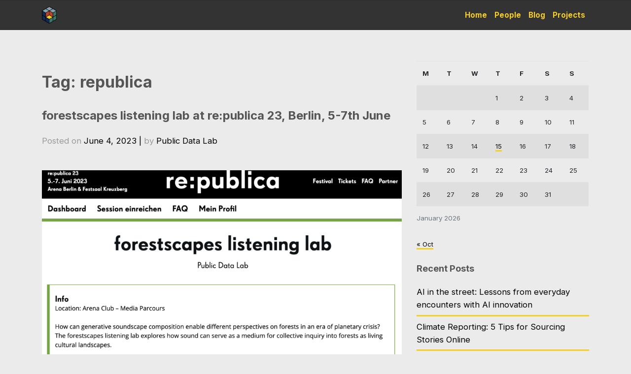

--- FILE ---
content_type: text/html; charset=UTF-8
request_url: https://publicdatalab.org/tag/republica/
body_size: 13169
content:

<!DOCTYPE html>
<html lang="en-US">
<head>
    <meta charset="UTF-8">
    <meta name="viewport" content="width=device-width, initial-scale=1">
    <meta http-equiv="X-UA-Compatible" content="IE=edge">
    <link rel="profile" href="http://gmpg.org/xfn/11">
	<script src="https://d3js.org/d3.v5.min.js"></script>
	<link href="https://fonts.googleapis.com/css2?family=Crimson+Pro:ital,wght@0,400;0,700;1,400&family=Inter:wght@400;700&display=swap" rel="stylesheet">
	
<meta name='robots' content='index, follow, max-image-preview:large, max-snippet:-1, max-video-preview:-1' />

		<!-- Meta Tag Manager -->
		<meta property="og:description" content="The Public Data Lab is an interdisciplinary network exploring what difference the digital makes in attending to public problems." />
		<meta property="og:url" content="https://publicdatalab.org/" />
		<meta property="og:image" content="https://publicdatalab.org/wp-content/uploads/2021/03/og-imagepdl.jpg" />
		<!-- / Meta Tag Manager -->

	<!-- This site is optimized with the Yoast SEO plugin v26.5 - https://yoast.com/wordpress/plugins/seo/ -->
	<title>republica Archives &#8211; Public Data Lab</title>
	<link rel="canonical" href="https://publicdatalab.org/tag/republica/" />
	<meta property="og:locale" content="en_US" />
	<meta property="og:type" content="article" />
	<meta property="og:title" content="republica Archives &#8211; Public Data Lab" />
	<meta property="og:url" content="https://publicdatalab.org/tag/republica/" />
	<meta property="og:site_name" content="Public Data Lab" />
	<meta name="twitter:card" content="summary_large_image" />
	<meta name="twitter:site" content="@publicdatalab" />
	<script type="application/ld+json" class="yoast-schema-graph">{"@context":"https://schema.org","@graph":[{"@type":"CollectionPage","@id":"https://publicdatalab.org/tag/republica/","url":"https://publicdatalab.org/tag/republica/","name":"republica Archives &#8211; Public Data Lab","isPartOf":{"@id":"https://publicdatalab.org/#website"},"breadcrumb":{"@id":"https://publicdatalab.org/tag/republica/#breadcrumb"},"inLanguage":"en-US"},{"@type":"BreadcrumbList","@id":"https://publicdatalab.org/tag/republica/#breadcrumb","itemListElement":[{"@type":"ListItem","position":1,"name":"Home","item":"https://publicdatalab.org/"},{"@type":"ListItem","position":2,"name":"republica"}]},{"@type":"WebSite","@id":"https://publicdatalab.org/#website","url":"https://publicdatalab.org/","name":"Public Data Lab","description":"Public Data Lab","publisher":{"@id":"https://publicdatalab.org/#organization"},"potentialAction":[{"@type":"SearchAction","target":{"@type":"EntryPoint","urlTemplate":"https://publicdatalab.org/?s={search_term_string}"},"query-input":{"@type":"PropertyValueSpecification","valueRequired":true,"valueName":"search_term_string"}}],"inLanguage":"en-US"},{"@type":"Organization","@id":"https://publicdatalab.org/#organization","name":"Public Data Lab","url":"https://publicdatalab.org/","logo":{"@type":"ImageObject","inLanguage":"en-US","@id":"https://publicdatalab.org/#/schema/logo/image/","url":"https://publicdatalab.org/wp-content/uploads/2021/03/pdl-logo.png","contentUrl":"https://publicdatalab.org/wp-content/uploads/2021/03/pdl-logo.png","width":1435,"height":1650,"caption":"Public Data Lab"},"image":{"@id":"https://publicdatalab.org/#/schema/logo/image/"},"sameAs":["https://x.com/publicdatalab"]}]}</script>
	<!-- / Yoast SEO plugin. -->


<link rel="alternate" type="application/rss+xml" title="Public Data Lab &raquo; Feed" href="https://publicdatalab.org/feed/" />
<link rel="alternate" type="application/rss+xml" title="Public Data Lab &raquo; Comments Feed" href="https://publicdatalab.org/comments/feed/" />
<link rel="alternate" type="application/rss+xml" title="Public Data Lab &raquo; republica Tag Feed" href="https://publicdatalab.org/tag/republica/feed/" />
<style id='wp-img-auto-sizes-contain-inline-css' type='text/css'>
img:is([sizes=auto i],[sizes^="auto," i]){contain-intrinsic-size:3000px 1500px}
/*# sourceURL=wp-img-auto-sizes-contain-inline-css */
</style>
<style id='wp-emoji-styles-inline-css' type='text/css'>

	img.wp-smiley, img.emoji {
		display: inline !important;
		border: none !important;
		box-shadow: none !important;
		height: 1em !important;
		width: 1em !important;
		margin: 0 0.07em !important;
		vertical-align: -0.1em !important;
		background: none !important;
		padding: 0 !important;
	}
/*# sourceURL=wp-emoji-styles-inline-css */
</style>
<style id='wp-block-library-inline-css' type='text/css'>
:root{--wp-block-synced-color:#7a00df;--wp-block-synced-color--rgb:122,0,223;--wp-bound-block-color:var(--wp-block-synced-color);--wp-editor-canvas-background:#ddd;--wp-admin-theme-color:#007cba;--wp-admin-theme-color--rgb:0,124,186;--wp-admin-theme-color-darker-10:#006ba1;--wp-admin-theme-color-darker-10--rgb:0,107,160.5;--wp-admin-theme-color-darker-20:#005a87;--wp-admin-theme-color-darker-20--rgb:0,90,135;--wp-admin-border-width-focus:2px}@media (min-resolution:192dpi){:root{--wp-admin-border-width-focus:1.5px}}.wp-element-button{cursor:pointer}:root .has-very-light-gray-background-color{background-color:#eee}:root .has-very-dark-gray-background-color{background-color:#313131}:root .has-very-light-gray-color{color:#eee}:root .has-very-dark-gray-color{color:#313131}:root .has-vivid-green-cyan-to-vivid-cyan-blue-gradient-background{background:linear-gradient(135deg,#00d084,#0693e3)}:root .has-purple-crush-gradient-background{background:linear-gradient(135deg,#34e2e4,#4721fb 50%,#ab1dfe)}:root .has-hazy-dawn-gradient-background{background:linear-gradient(135deg,#faaca8,#dad0ec)}:root .has-subdued-olive-gradient-background{background:linear-gradient(135deg,#fafae1,#67a671)}:root .has-atomic-cream-gradient-background{background:linear-gradient(135deg,#fdd79a,#004a59)}:root .has-nightshade-gradient-background{background:linear-gradient(135deg,#330968,#31cdcf)}:root .has-midnight-gradient-background{background:linear-gradient(135deg,#020381,#2874fc)}:root{--wp--preset--font-size--normal:16px;--wp--preset--font-size--huge:42px}.has-regular-font-size{font-size:1em}.has-larger-font-size{font-size:2.625em}.has-normal-font-size{font-size:var(--wp--preset--font-size--normal)}.has-huge-font-size{font-size:var(--wp--preset--font-size--huge)}.has-text-align-center{text-align:center}.has-text-align-left{text-align:left}.has-text-align-right{text-align:right}.has-fit-text{white-space:nowrap!important}#end-resizable-editor-section{display:none}.aligncenter{clear:both}.items-justified-left{justify-content:flex-start}.items-justified-center{justify-content:center}.items-justified-right{justify-content:flex-end}.items-justified-space-between{justify-content:space-between}.screen-reader-text{border:0;clip-path:inset(50%);height:1px;margin:-1px;overflow:hidden;padding:0;position:absolute;width:1px;word-wrap:normal!important}.screen-reader-text:focus{background-color:#ddd;clip-path:none;color:#444;display:block;font-size:1em;height:auto;left:5px;line-height:normal;padding:15px 23px 14px;text-decoration:none;top:5px;width:auto;z-index:100000}html :where(.has-border-color){border-style:solid}html :where([style*=border-top-color]){border-top-style:solid}html :where([style*=border-right-color]){border-right-style:solid}html :where([style*=border-bottom-color]){border-bottom-style:solid}html :where([style*=border-left-color]){border-left-style:solid}html :where([style*=border-width]){border-style:solid}html :where([style*=border-top-width]){border-top-style:solid}html :where([style*=border-right-width]){border-right-style:solid}html :where([style*=border-bottom-width]){border-bottom-style:solid}html :where([style*=border-left-width]){border-left-style:solid}html :where(img[class*=wp-image-]){height:auto;max-width:100%}:where(figure){margin:0 0 1em}html :where(.is-position-sticky){--wp-admin--admin-bar--position-offset:var(--wp-admin--admin-bar--height,0px)}@media screen and (max-width:600px){html :where(.is-position-sticky){--wp-admin--admin-bar--position-offset:0px}}

/*# sourceURL=wp-block-library-inline-css */
</style><style id='wp-block-image-inline-css' type='text/css'>
.wp-block-image>a,.wp-block-image>figure>a{display:inline-block}.wp-block-image img{box-sizing:border-box;height:auto;max-width:100%;vertical-align:bottom}@media not (prefers-reduced-motion){.wp-block-image img.hide{visibility:hidden}.wp-block-image img.show{animation:show-content-image .4s}}.wp-block-image[style*=border-radius] img,.wp-block-image[style*=border-radius]>a{border-radius:inherit}.wp-block-image.has-custom-border img{box-sizing:border-box}.wp-block-image.aligncenter{text-align:center}.wp-block-image.alignfull>a,.wp-block-image.alignwide>a{width:100%}.wp-block-image.alignfull img,.wp-block-image.alignwide img{height:auto;width:100%}.wp-block-image .aligncenter,.wp-block-image .alignleft,.wp-block-image .alignright,.wp-block-image.aligncenter,.wp-block-image.alignleft,.wp-block-image.alignright{display:table}.wp-block-image .aligncenter>figcaption,.wp-block-image .alignleft>figcaption,.wp-block-image .alignright>figcaption,.wp-block-image.aligncenter>figcaption,.wp-block-image.alignleft>figcaption,.wp-block-image.alignright>figcaption{caption-side:bottom;display:table-caption}.wp-block-image .alignleft{float:left;margin:.5em 1em .5em 0}.wp-block-image .alignright{float:right;margin:.5em 0 .5em 1em}.wp-block-image .aligncenter{margin-left:auto;margin-right:auto}.wp-block-image :where(figcaption){margin-bottom:1em;margin-top:.5em}.wp-block-image.is-style-circle-mask img{border-radius:9999px}@supports ((-webkit-mask-image:none) or (mask-image:none)) or (-webkit-mask-image:none){.wp-block-image.is-style-circle-mask img{border-radius:0;-webkit-mask-image:url('data:image/svg+xml;utf8,<svg viewBox="0 0 100 100" xmlns="http://www.w3.org/2000/svg"><circle cx="50" cy="50" r="50"/></svg>');mask-image:url('data:image/svg+xml;utf8,<svg viewBox="0 0 100 100" xmlns="http://www.w3.org/2000/svg"><circle cx="50" cy="50" r="50"/></svg>');mask-mode:alpha;-webkit-mask-position:center;mask-position:center;-webkit-mask-repeat:no-repeat;mask-repeat:no-repeat;-webkit-mask-size:contain;mask-size:contain}}:root :where(.wp-block-image.is-style-rounded img,.wp-block-image .is-style-rounded img){border-radius:9999px}.wp-block-image figure{margin:0}.wp-lightbox-container{display:flex;flex-direction:column;position:relative}.wp-lightbox-container img{cursor:zoom-in}.wp-lightbox-container img:hover+button{opacity:1}.wp-lightbox-container button{align-items:center;backdrop-filter:blur(16px) saturate(180%);background-color:#5a5a5a40;border:none;border-radius:4px;cursor:zoom-in;display:flex;height:20px;justify-content:center;opacity:0;padding:0;position:absolute;right:16px;text-align:center;top:16px;width:20px;z-index:100}@media not (prefers-reduced-motion){.wp-lightbox-container button{transition:opacity .2s ease}}.wp-lightbox-container button:focus-visible{outline:3px auto #5a5a5a40;outline:3px auto -webkit-focus-ring-color;outline-offset:3px}.wp-lightbox-container button:hover{cursor:pointer;opacity:1}.wp-lightbox-container button:focus{opacity:1}.wp-lightbox-container button:focus,.wp-lightbox-container button:hover,.wp-lightbox-container button:not(:hover):not(:active):not(.has-background){background-color:#5a5a5a40;border:none}.wp-lightbox-overlay{box-sizing:border-box;cursor:zoom-out;height:100vh;left:0;overflow:hidden;position:fixed;top:0;visibility:hidden;width:100%;z-index:100000}.wp-lightbox-overlay .close-button{align-items:center;cursor:pointer;display:flex;justify-content:center;min-height:40px;min-width:40px;padding:0;position:absolute;right:calc(env(safe-area-inset-right) + 16px);top:calc(env(safe-area-inset-top) + 16px);z-index:5000000}.wp-lightbox-overlay .close-button:focus,.wp-lightbox-overlay .close-button:hover,.wp-lightbox-overlay .close-button:not(:hover):not(:active):not(.has-background){background:none;border:none}.wp-lightbox-overlay .lightbox-image-container{height:var(--wp--lightbox-container-height);left:50%;overflow:hidden;position:absolute;top:50%;transform:translate(-50%,-50%);transform-origin:top left;width:var(--wp--lightbox-container-width);z-index:9999999999}.wp-lightbox-overlay .wp-block-image{align-items:center;box-sizing:border-box;display:flex;height:100%;justify-content:center;margin:0;position:relative;transform-origin:0 0;width:100%;z-index:3000000}.wp-lightbox-overlay .wp-block-image img{height:var(--wp--lightbox-image-height);min-height:var(--wp--lightbox-image-height);min-width:var(--wp--lightbox-image-width);width:var(--wp--lightbox-image-width)}.wp-lightbox-overlay .wp-block-image figcaption{display:none}.wp-lightbox-overlay button{background:none;border:none}.wp-lightbox-overlay .scrim{background-color:#fff;height:100%;opacity:.9;position:absolute;width:100%;z-index:2000000}.wp-lightbox-overlay.active{visibility:visible}@media not (prefers-reduced-motion){.wp-lightbox-overlay.active{animation:turn-on-visibility .25s both}.wp-lightbox-overlay.active img{animation:turn-on-visibility .35s both}.wp-lightbox-overlay.show-closing-animation:not(.active){animation:turn-off-visibility .35s both}.wp-lightbox-overlay.show-closing-animation:not(.active) img{animation:turn-off-visibility .25s both}.wp-lightbox-overlay.zoom.active{animation:none;opacity:1;visibility:visible}.wp-lightbox-overlay.zoom.active .lightbox-image-container{animation:lightbox-zoom-in .4s}.wp-lightbox-overlay.zoom.active .lightbox-image-container img{animation:none}.wp-lightbox-overlay.zoom.active .scrim{animation:turn-on-visibility .4s forwards}.wp-lightbox-overlay.zoom.show-closing-animation:not(.active){animation:none}.wp-lightbox-overlay.zoom.show-closing-animation:not(.active) .lightbox-image-container{animation:lightbox-zoom-out .4s}.wp-lightbox-overlay.zoom.show-closing-animation:not(.active) .lightbox-image-container img{animation:none}.wp-lightbox-overlay.zoom.show-closing-animation:not(.active) .scrim{animation:turn-off-visibility .4s forwards}}@keyframes show-content-image{0%{visibility:hidden}99%{visibility:hidden}to{visibility:visible}}@keyframes turn-on-visibility{0%{opacity:0}to{opacity:1}}@keyframes turn-off-visibility{0%{opacity:1;visibility:visible}99%{opacity:0;visibility:visible}to{opacity:0;visibility:hidden}}@keyframes lightbox-zoom-in{0%{transform:translate(calc((-100vw + var(--wp--lightbox-scrollbar-width))/2 + var(--wp--lightbox-initial-left-position)),calc(-50vh + var(--wp--lightbox-initial-top-position))) scale(var(--wp--lightbox-scale))}to{transform:translate(-50%,-50%) scale(1)}}@keyframes lightbox-zoom-out{0%{transform:translate(-50%,-50%) scale(1);visibility:visible}99%{visibility:visible}to{transform:translate(calc((-100vw + var(--wp--lightbox-scrollbar-width))/2 + var(--wp--lightbox-initial-left-position)),calc(-50vh + var(--wp--lightbox-initial-top-position))) scale(var(--wp--lightbox-scale));visibility:hidden}}
/*# sourceURL=https://publicdatalab.org/wp-includes/blocks/image/style.min.css */
</style>
<style id='wp-block-paragraph-inline-css' type='text/css'>
.is-small-text{font-size:.875em}.is-regular-text{font-size:1em}.is-large-text{font-size:2.25em}.is-larger-text{font-size:3em}.has-drop-cap:not(:focus):first-letter{float:left;font-size:8.4em;font-style:normal;font-weight:100;line-height:.68;margin:.05em .1em 0 0;text-transform:uppercase}body.rtl .has-drop-cap:not(:focus):first-letter{float:none;margin-left:.1em}p.has-drop-cap.has-background{overflow:hidden}:root :where(p.has-background){padding:1.25em 2.375em}:where(p.has-text-color:not(.has-link-color)) a{color:inherit}p.has-text-align-left[style*="writing-mode:vertical-lr"],p.has-text-align-right[style*="writing-mode:vertical-rl"]{rotate:180deg}
/*# sourceURL=https://publicdatalab.org/wp-includes/blocks/paragraph/style.min.css */
</style>
<style id='wp-block-quote-inline-css' type='text/css'>
.wp-block-quote{box-sizing:border-box;overflow-wrap:break-word}.wp-block-quote.is-large:where(:not(.is-style-plain)),.wp-block-quote.is-style-large:where(:not(.is-style-plain)){margin-bottom:1em;padding:0 1em}.wp-block-quote.is-large:where(:not(.is-style-plain)) p,.wp-block-quote.is-style-large:where(:not(.is-style-plain)) p{font-size:1.5em;font-style:italic;line-height:1.6}.wp-block-quote.is-large:where(:not(.is-style-plain)) cite,.wp-block-quote.is-large:where(:not(.is-style-plain)) footer,.wp-block-quote.is-style-large:where(:not(.is-style-plain)) cite,.wp-block-quote.is-style-large:where(:not(.is-style-plain)) footer{font-size:1.125em;text-align:right}.wp-block-quote>cite{display:block}
/*# sourceURL=https://publicdatalab.org/wp-includes/blocks/quote/style.min.css */
</style>
<style id='global-styles-inline-css' type='text/css'>
:root{--wp--preset--aspect-ratio--square: 1;--wp--preset--aspect-ratio--4-3: 4/3;--wp--preset--aspect-ratio--3-4: 3/4;--wp--preset--aspect-ratio--3-2: 3/2;--wp--preset--aspect-ratio--2-3: 2/3;--wp--preset--aspect-ratio--16-9: 16/9;--wp--preset--aspect-ratio--9-16: 9/16;--wp--preset--color--black: #000000;--wp--preset--color--cyan-bluish-gray: #abb8c3;--wp--preset--color--white: #ffffff;--wp--preset--color--pale-pink: #f78da7;--wp--preset--color--vivid-red: #cf2e2e;--wp--preset--color--luminous-vivid-orange: #ff6900;--wp--preset--color--luminous-vivid-amber: #fcb900;--wp--preset--color--light-green-cyan: #7bdcb5;--wp--preset--color--vivid-green-cyan: #00d084;--wp--preset--color--pale-cyan-blue: #8ed1fc;--wp--preset--color--vivid-cyan-blue: #0693e3;--wp--preset--color--vivid-purple: #9b51e0;--wp--preset--gradient--vivid-cyan-blue-to-vivid-purple: linear-gradient(135deg,rgb(6,147,227) 0%,rgb(155,81,224) 100%);--wp--preset--gradient--light-green-cyan-to-vivid-green-cyan: linear-gradient(135deg,rgb(122,220,180) 0%,rgb(0,208,130) 100%);--wp--preset--gradient--luminous-vivid-amber-to-luminous-vivid-orange: linear-gradient(135deg,rgb(252,185,0) 0%,rgb(255,105,0) 100%);--wp--preset--gradient--luminous-vivid-orange-to-vivid-red: linear-gradient(135deg,rgb(255,105,0) 0%,rgb(207,46,46) 100%);--wp--preset--gradient--very-light-gray-to-cyan-bluish-gray: linear-gradient(135deg,rgb(238,238,238) 0%,rgb(169,184,195) 100%);--wp--preset--gradient--cool-to-warm-spectrum: linear-gradient(135deg,rgb(74,234,220) 0%,rgb(151,120,209) 20%,rgb(207,42,186) 40%,rgb(238,44,130) 60%,rgb(251,105,98) 80%,rgb(254,248,76) 100%);--wp--preset--gradient--blush-light-purple: linear-gradient(135deg,rgb(255,206,236) 0%,rgb(152,150,240) 100%);--wp--preset--gradient--blush-bordeaux: linear-gradient(135deg,rgb(254,205,165) 0%,rgb(254,45,45) 50%,rgb(107,0,62) 100%);--wp--preset--gradient--luminous-dusk: linear-gradient(135deg,rgb(255,203,112) 0%,rgb(199,81,192) 50%,rgb(65,88,208) 100%);--wp--preset--gradient--pale-ocean: linear-gradient(135deg,rgb(255,245,203) 0%,rgb(182,227,212) 50%,rgb(51,167,181) 100%);--wp--preset--gradient--electric-grass: linear-gradient(135deg,rgb(202,248,128) 0%,rgb(113,206,126) 100%);--wp--preset--gradient--midnight: linear-gradient(135deg,rgb(2,3,129) 0%,rgb(40,116,252) 100%);--wp--preset--font-size--small: 13px;--wp--preset--font-size--medium: 20px;--wp--preset--font-size--large: 36px;--wp--preset--font-size--x-large: 42px;--wp--preset--spacing--20: 0.44rem;--wp--preset--spacing--30: 0.67rem;--wp--preset--spacing--40: 1rem;--wp--preset--spacing--50: 1.5rem;--wp--preset--spacing--60: 2.25rem;--wp--preset--spacing--70: 3.38rem;--wp--preset--spacing--80: 5.06rem;--wp--preset--shadow--natural: 6px 6px 9px rgba(0, 0, 0, 0.2);--wp--preset--shadow--deep: 12px 12px 50px rgba(0, 0, 0, 0.4);--wp--preset--shadow--sharp: 6px 6px 0px rgba(0, 0, 0, 0.2);--wp--preset--shadow--outlined: 6px 6px 0px -3px rgb(255, 255, 255), 6px 6px rgb(0, 0, 0);--wp--preset--shadow--crisp: 6px 6px 0px rgb(0, 0, 0);}:where(.is-layout-flex){gap: 0.5em;}:where(.is-layout-grid){gap: 0.5em;}body .is-layout-flex{display: flex;}.is-layout-flex{flex-wrap: wrap;align-items: center;}.is-layout-flex > :is(*, div){margin: 0;}body .is-layout-grid{display: grid;}.is-layout-grid > :is(*, div){margin: 0;}:where(.wp-block-columns.is-layout-flex){gap: 2em;}:where(.wp-block-columns.is-layout-grid){gap: 2em;}:where(.wp-block-post-template.is-layout-flex){gap: 1.25em;}:where(.wp-block-post-template.is-layout-grid){gap: 1.25em;}.has-black-color{color: var(--wp--preset--color--black) !important;}.has-cyan-bluish-gray-color{color: var(--wp--preset--color--cyan-bluish-gray) !important;}.has-white-color{color: var(--wp--preset--color--white) !important;}.has-pale-pink-color{color: var(--wp--preset--color--pale-pink) !important;}.has-vivid-red-color{color: var(--wp--preset--color--vivid-red) !important;}.has-luminous-vivid-orange-color{color: var(--wp--preset--color--luminous-vivid-orange) !important;}.has-luminous-vivid-amber-color{color: var(--wp--preset--color--luminous-vivid-amber) !important;}.has-light-green-cyan-color{color: var(--wp--preset--color--light-green-cyan) !important;}.has-vivid-green-cyan-color{color: var(--wp--preset--color--vivid-green-cyan) !important;}.has-pale-cyan-blue-color{color: var(--wp--preset--color--pale-cyan-blue) !important;}.has-vivid-cyan-blue-color{color: var(--wp--preset--color--vivid-cyan-blue) !important;}.has-vivid-purple-color{color: var(--wp--preset--color--vivid-purple) !important;}.has-black-background-color{background-color: var(--wp--preset--color--black) !important;}.has-cyan-bluish-gray-background-color{background-color: var(--wp--preset--color--cyan-bluish-gray) !important;}.has-white-background-color{background-color: var(--wp--preset--color--white) !important;}.has-pale-pink-background-color{background-color: var(--wp--preset--color--pale-pink) !important;}.has-vivid-red-background-color{background-color: var(--wp--preset--color--vivid-red) !important;}.has-luminous-vivid-orange-background-color{background-color: var(--wp--preset--color--luminous-vivid-orange) !important;}.has-luminous-vivid-amber-background-color{background-color: var(--wp--preset--color--luminous-vivid-amber) !important;}.has-light-green-cyan-background-color{background-color: var(--wp--preset--color--light-green-cyan) !important;}.has-vivid-green-cyan-background-color{background-color: var(--wp--preset--color--vivid-green-cyan) !important;}.has-pale-cyan-blue-background-color{background-color: var(--wp--preset--color--pale-cyan-blue) !important;}.has-vivid-cyan-blue-background-color{background-color: var(--wp--preset--color--vivid-cyan-blue) !important;}.has-vivid-purple-background-color{background-color: var(--wp--preset--color--vivid-purple) !important;}.has-black-border-color{border-color: var(--wp--preset--color--black) !important;}.has-cyan-bluish-gray-border-color{border-color: var(--wp--preset--color--cyan-bluish-gray) !important;}.has-white-border-color{border-color: var(--wp--preset--color--white) !important;}.has-pale-pink-border-color{border-color: var(--wp--preset--color--pale-pink) !important;}.has-vivid-red-border-color{border-color: var(--wp--preset--color--vivid-red) !important;}.has-luminous-vivid-orange-border-color{border-color: var(--wp--preset--color--luminous-vivid-orange) !important;}.has-luminous-vivid-amber-border-color{border-color: var(--wp--preset--color--luminous-vivid-amber) !important;}.has-light-green-cyan-border-color{border-color: var(--wp--preset--color--light-green-cyan) !important;}.has-vivid-green-cyan-border-color{border-color: var(--wp--preset--color--vivid-green-cyan) !important;}.has-pale-cyan-blue-border-color{border-color: var(--wp--preset--color--pale-cyan-blue) !important;}.has-vivid-cyan-blue-border-color{border-color: var(--wp--preset--color--vivid-cyan-blue) !important;}.has-vivid-purple-border-color{border-color: var(--wp--preset--color--vivid-purple) !important;}.has-vivid-cyan-blue-to-vivid-purple-gradient-background{background: var(--wp--preset--gradient--vivid-cyan-blue-to-vivid-purple) !important;}.has-light-green-cyan-to-vivid-green-cyan-gradient-background{background: var(--wp--preset--gradient--light-green-cyan-to-vivid-green-cyan) !important;}.has-luminous-vivid-amber-to-luminous-vivid-orange-gradient-background{background: var(--wp--preset--gradient--luminous-vivid-amber-to-luminous-vivid-orange) !important;}.has-luminous-vivid-orange-to-vivid-red-gradient-background{background: var(--wp--preset--gradient--luminous-vivid-orange-to-vivid-red) !important;}.has-very-light-gray-to-cyan-bluish-gray-gradient-background{background: var(--wp--preset--gradient--very-light-gray-to-cyan-bluish-gray) !important;}.has-cool-to-warm-spectrum-gradient-background{background: var(--wp--preset--gradient--cool-to-warm-spectrum) !important;}.has-blush-light-purple-gradient-background{background: var(--wp--preset--gradient--blush-light-purple) !important;}.has-blush-bordeaux-gradient-background{background: var(--wp--preset--gradient--blush-bordeaux) !important;}.has-luminous-dusk-gradient-background{background: var(--wp--preset--gradient--luminous-dusk) !important;}.has-pale-ocean-gradient-background{background: var(--wp--preset--gradient--pale-ocean) !important;}.has-electric-grass-gradient-background{background: var(--wp--preset--gradient--electric-grass) !important;}.has-midnight-gradient-background{background: var(--wp--preset--gradient--midnight) !important;}.has-small-font-size{font-size: var(--wp--preset--font-size--small) !important;}.has-medium-font-size{font-size: var(--wp--preset--font-size--medium) !important;}.has-large-font-size{font-size: var(--wp--preset--font-size--large) !important;}.has-x-large-font-size{font-size: var(--wp--preset--font-size--x-large) !important;}
/*# sourceURL=global-styles-inline-css */
</style>

<style id='classic-theme-styles-inline-css' type='text/css'>
/*! This file is auto-generated */
.wp-block-button__link{color:#fff;background-color:#32373c;border-radius:9999px;box-shadow:none;text-decoration:none;padding:calc(.667em + 2px) calc(1.333em + 2px);font-size:1.125em}.wp-block-file__button{background:#32373c;color:#fff;text-decoration:none}
/*# sourceURL=/wp-includes/css/classic-themes.min.css */
</style>
<link rel='stylesheet' id='name-directory-style-css' href='https://publicdatalab.org/wp-content/plugins/name-directory/name_directory.css?ver=6.9' type='text/css' media='all' />
<link rel='stylesheet' id='wp-bootstrap-starter-bootstrap-css-css' href='https://publicdatalab.org/wp-content/themes/wp-bootstrap-starter/inc/assets/css/bootstrap.min.css?ver=6.9' type='text/css' media='all' />
<link rel='stylesheet' id='wp-bootstrap-starter-fontawesome-cdn-css' href='https://publicdatalab.org/wp-content/themes/wp-bootstrap-starter/inc/assets/css/fontawesome.min.css?ver=6.9' type='text/css' media='all' />
<link rel='stylesheet' id='wp-bootstrap-starter-style-css' href='https://publicdatalab.org/wp-content/themes/wp-bootstrap-starter/style.css?ver=6.9' type='text/css' media='all' />
<script type="text/javascript" src="https://publicdatalab.org/wp-includes/js/jquery/jquery.min.js?ver=3.7.1" id="jquery-core-js"></script>
<script type="text/javascript" src="https://publicdatalab.org/wp-includes/js/jquery/jquery-migrate.min.js?ver=3.4.1" id="jquery-migrate-js"></script>
<link rel="https://api.w.org/" href="https://publicdatalab.org/wp-json/" /><link rel="alternate" title="JSON" type="application/json" href="https://publicdatalab.org/wp-json/wp/v2/tags/286" /><link rel="EditURI" type="application/rsd+xml" title="RSD" href="https://publicdatalab.org/xmlrpc.php?rsd" />
<meta name="generator" content="WordPress 6.9" />
<link rel="pingback" href="https://publicdatalab.org/xmlrpc.php">    <style type="text/css">
        #page-sub-header { background: #ffffff; }
    </style>
    <style id="sccss">/* Brand */
header#masthead {
		background: #333333;
		color: #FFFFFF;
		box-shadow: none;
		position: sticky;
		top: 0;
		z-index: 999;
	padding: 0.5rem;
	border-bottom: 1px solid rgba(0,0,0,.1);
	border-top: 1px solid rgba(0,0,0,.1);
}

#content {
	overflow-x: hidden;
}

#datascape {
	position: relative;
  left: calc(-50vw + 50%);
	max-width: 100vw;
}

div.viztooltip {
  position: absolute;
	max-width: 200px;
  padding: 1rem;
  font: 0.8rem "Inter", sans-serif;
  background: rgba(255,255,255,.9);
  z-index: 9999;
}

header a {
	border-bottom: 0;
}

header a:hover {
	background: none;
}

body:not(.theme-preset-active) #masthead .navbar-nav > li > a  {
		color: #f7cd28;
		font-weight: 700;
		font-size: 1rem;
		font-family: "Inter", sans-serif;
	text-decoration: none;
}

body:not(.theme-preset-active) #masthead .navbar-nav > li > a:hover  {
		color: #FFFFFF;
	background: none;
	font-weight: 700 !important;
}

.navbar-brand {
		width: 30px;
}

body:not(.theme-preset-active) #masthead .navbar-nav > li > a:hover, body:not(.theme-preset-active) #masthead .navbar-nav > li.current_page_item > a {
		color: #FFFFFF;
		font-weight: 700;
}

body:not(.theme-preset-active) #masthead .navbar-nav > li.current_page_item > a {
	
}

body {
	color: #000;
	background: rgba(235,235,235,1);
	font-family: "Inter", "Arial", sans-serif;
	font-size: 1.1rem;
	line-height: 160%;
}

a, a:visited {
	color: #000000;
	transition: all 0.3s ease;
	text-decoration: none;
	border-bottom: 3px solid #f7cd28;
}

a:hover {
	background: #f7cd28;
	color: #000000;
	text-decoration: none;
}

.badge a {
	border-bottom: none;
	text-decoration: underline;
}

.badge a:hover {
	color: #f7cd28;
	background: none;
}

a.badge:hover {
	background: red;
}

#content {
	min-height: 87vh;
}

#respond {
	padding-top: 1rem;
	margin-top: 2rem;
	border-top: 1px solid #999;
	color: #999;
}

.homepage-intro {
	font-size: 1.7rem;
	line-height: 2.5rem;
}

.homepage-intro em {
	background-color: #f7cd28;
	font-style: normal;
}

h1, h2, h3, h4, h5 {
	color: #555555;
	font-family: "Inter", sans-serif;
	font-weight: 700;
}

body:not(.theme-preset-active) footer#colophon {
	background: #333333;
	color: #FFFFFF;
	font-family: "Inter", sans-serif;
	font-size: 0.9rem;
}

#colophon h4 {
	margin-top: 0;
	color: #f7cd28;
}

.projects--list li {
	padding: 1rem 0;
	border-bottom: 1px solid #DDDDDD;
	display: flex;
}

.projects--list li * {
	margin: 0;
	margin-right: 2rem;
	border-bottom: none;
}

.projects--list li *:hover {
	background: none;
}

.projects--list li img {
	width: 40vw;
}

@media only screen and (min-device-width : 320px) and (max-device-width : 480px) {
 .projects--list li img {
		display: none;
	}
}

/* People */
.people ul {
	list-style: none;
	padding-left: 0;
}

.people ul li {
		padding: 1rem 0;
	border-bottom: 1px solid #DDDDDD;
}

.people .people--list {
	column-count: 3;
}

.people .coords, .people .collabs {
	font-size: 1rem;
}

.people .studs {
	font-size: 0.8rem;
}

.list-group-item {
	background: transparent;
	padding: .75rem 0rem;
	border-top: 1px solid #555555;
}

.list-group-item h4 {
	margin: 1rem 0;
	color: #ff005d;
}

#person--projects h4 {
	color: #000000;
}

/* Projects */
.project-header {
	width: 100vw;
	position: relative;
	left: calc(-50vw + 50%);
	height: 40vh;
	display: flex;
	align-content: center;
	justify-content: center;
	color: #FFFFFF;
	padding: 7rem 1rem 1rem 0;
	margin-top: -9rem;
	margin-bottom: 2rem;
}

.post-thumbnail {
	margin-bottom: 2rem;
}

.post-navigation {
	display: none;
}

h1.entry-title {
	font-size: 3rem;
	line-height: 110%;
	border: none;
	color: #FFFFFF;
	text-align: center;
}

.affiliation--pill {
		display: inline-block;
	background: #DDDDDD;
		margin-right: 0.2rem;
		margin-bottom: 0.2rem;
		padding: 0.2rem 0.4rem;
		border-radius: 0.3rem;
		
		font-size: 0.8rem;
		font-style: italic;
}

.carousel-overlay {
	background: rgba(0,0,0,0.4);
	position: absolute;
	width: 100%;
	height: 100%;
	top: 0;
	left: 0;
}

.carousel h2 {
	color: #f7cd28;
}

.badge {
	word-break: break-all !important;
	margin-right: 0.2rem;
}

aside {
	font-size: 1.1rem;
	padding-left: 1rem !important;
}

.aside--list {
	list-style: none;
	padding-left: 0;
	column-count: 2;
}

.aside--list li {
	margin-bottom: 0.4rem;
}

.nav-item {
	font-size: 1.1rem;
}

.nav-link {
	padding: 0.5rem 0;
}

span.email b {
	display: none;
}</style></head>

<body class="archive tag tag-republica tag-286 wp-theme-wp-bootstrap-starter group-blog hfeed">
<div id="page" class="site">
	<a class="skip-link screen-reader-text" href="#content">Skip to content</a>
    	<header id="masthead" class="site-header navbar-static-top navbar-light" role="banner">
        <div class="container">
            <nav class="navbar navbar-expand-xl p-0">
                <div class="navbar-brand">
                                            <a href="https://publicdatalab.org/">
                            <img src="https://publicdatalab.org/wp-content/uploads/2021/02/pdl-logo.png" alt="Public Data Lab">
                        </a>
                    
                </div>
                <button class="navbar-toggler" type="button" data-toggle="collapse" data-target="#main-nav" aria-controls="" aria-expanded="false" aria-label="Toggle navigation">
                    <span class="navbar-toggler-icon"></span>
                </button>

                <div id="main-nav" class="collapse navbar-collapse justify-content-end"><ul id="menu-menu-1" class="navbar-nav"><li itemscope="itemscope" itemtype="https://www.schema.org/SiteNavigationElement" id="menu-item-32" class="menu-item menu-item-type-custom menu-item-object-custom menu-item-home menu-item-32 nav-item"><a title="Home" href="https://publicdatalab.org/" class="nav-link">Home</a></li>
<li itemscope="itemscope" itemtype="https://www.schema.org/SiteNavigationElement" id="menu-item-36" class="menu-item menu-item-type-post_type menu-item-object-page menu-item-36 nav-item"><a title="People" href="https://publicdatalab.org/people/" class="nav-link">People</a></li>
<li itemscope="itemscope" itemtype="https://www.schema.org/SiteNavigationElement" id="menu-item-53" class="menu-item menu-item-type-post_type menu-item-object-page current_page_parent menu-item-53 nav-item"><a title="Blog" href="https://publicdatalab.org/blog/" class="nav-link">Blog</a></li>
<li itemscope="itemscope" itemtype="https://www.schema.org/SiteNavigationElement" id="menu-item-180" class="menu-item menu-item-type-post_type menu-item-object-page menu-item-180 nav-item"><a title="Projects" href="https://publicdatalab.org/projects/" class="nav-link">Projects</a></li>
</ul></div>
            </nav>
        </div>
	</header><!-- #masthead -->
    	<div id="content" class="site-content">
		<div class="container">
			<div class="row">
                
	<section id="primary" class="content-area col-sm-12 col-lg-8">
		<main id="main" class="site-main" role="main">

		
			<header class="page-header">
				<h1 class="page-title">Tag: <span>republica</span></h1>			</header><!-- .page-header -->

			
<article id="post-1818" class="post-1818 post type-post status-publish format-standard hentry category-projects tag-ecological-politics tag-ecological-restoration tag-environmental-humanities tag-field-recordings tag-forests tag-forestscapes tag-listening tag-listening-to-forests tag-monome tag-norns tag-open-source tag-republica tag-republica23 tag-science-and-technology-studies tag-sound-archives tag-soundscapes tag-supercollider">
	<header class="entry-header">
		<h2 class="entry-title"><a href="https://publicdatalab.org/2023/06/04/forestscapes-republica/" rel="bookmark">forestscapes listening lab at re:publica 23, Berlin, 5-7th June</a></h2>		<div class="entry-meta">
			<span class="posted-on">Posted on <a href="https://publicdatalab.org/2023/06/04/forestscapes-republica/" rel="bookmark"><time class="entry-date published" datetime="2023-06-04T16:00:00+00:00">June 4, 2023</time></a></span> | <span class="byline"> by <span class="author vcard"><a class="url fn n" href="https://publicdatalab.org/author/public-data-lab/">Public Data Lab</a></span></span>		</div><!-- .entry-meta -->
			</header><!-- .entry-header -->
	<div class="post-thumbnail">
			</div>
	<div class="entry-content">
		
<figure class="wp-block-image size-large"><img fetchpriority="high" decoding="async" width="1024" height="715" src="https://publicdatalab.org/wp-content/uploads/2023/06/Screenshot-2023-06-06-at-16.43.09-1024x715.png" alt="" class="wp-image-1819" srcset="https://publicdatalab.org/wp-content/uploads/2023/06/Screenshot-2023-06-06-at-16.43.09-1024x715.png 1024w, https://publicdatalab.org/wp-content/uploads/2023/06/Screenshot-2023-06-06-at-16.43.09-300x209.png 300w, https://publicdatalab.org/wp-content/uploads/2023/06/Screenshot-2023-06-06-at-16.43.09-768x536.png 768w, https://publicdatalab.org/wp-content/uploads/2023/06/Screenshot-2023-06-06-at-16.43.09-1536x1072.png 1536w, https://publicdatalab.org/wp-content/uploads/2023/06/Screenshot-2023-06-06-at-16.43.09.png 1906w" sizes="(max-width: 1024px) 100vw, 1024px" /></figure>



<p>As part of the&nbsp;<a href="https://publicdatalab.org/projects/forestscapes/">forestscapes</a>&nbsp;project we’re organising a&nbsp;<a href="https://re-publica.com/de/session/forestscapes-listening-lab">listening lab</a>&nbsp;at&nbsp;<a href="https://re-publica.com/en">re:publica 23</a>, the digital society festival in Berlin, 5-7th June 2023:</p>



<blockquote class="wp-block-quote is-layout-flow wp-block-quote-is-layout-flow">
<blockquote class="wp-block-quote is-layout-flow wp-block-quote-is-layout-flow">
<p><em>How can generative soundscape composition enable different perspectives on forests in an era of planetary crisis? The forestscapes listening lab explores how sound can serve as a medium for collective inquiry into forests as living cultural landscapes.</em></p>
</blockquote>
</blockquote>



<p>The soundscapes are composed with folders of sound from different sources, including field recordings from researchers, sound artists and forest practitioners, as well as online sounds from the web, social media and sound archives. They are composed using custom scripts with the open source&nbsp;<a href="https://supercollider.github.io/">supercollider</a>&nbsp;software as well as open source&nbsp;<a href="https://monome.org/docs/norns/">norns</a>&nbsp;device, a “sound machine for the exploration of time and space”.</p>



<p>The re:publica installation will include soundscapes from workshops in London and Berlin – including some new pieces from the&nbsp;<a href="https://jonathangray.org/2023/02/22/berlin-fellowship">Environmental Data, Media, and the Humanities</a>&nbsp;hackathon last week.</p>



<p><em>Cross-posted from <a href="https://jonathangray.org/2023/06/03/republica">jonathangray.org</a>.</em></p>



<iframe src="https://vis.social/@publicdatalab/110497837001028467/embed" class="mastodon-embed" style="max-width: 100%; border: 0" width="400" allowfullscreen="allowfullscreen"></iframe><script src="https://vis.social/embed.js" async="async"></script>
	</div><!-- .entry-content -->

	<footer class="entry-footer">
		<span class="cat-links">Posted in <a href="https://publicdatalab.org/category/projects/" rel="category tag">Projects</a></span> | <span class="tags-links">Tagged <a href="https://publicdatalab.org/tag/ecological-politics/" rel="tag">ecological politics</a>, <a href="https://publicdatalab.org/tag/ecological-restoration/" rel="tag">ecological restoration</a>, <a href="https://publicdatalab.org/tag/environmental-humanities/" rel="tag">environmental humanities</a>, <a href="https://publicdatalab.org/tag/field-recordings/" rel="tag">field recordings</a>, <a href="https://publicdatalab.org/tag/forests/" rel="tag">forests</a>, <a href="https://publicdatalab.org/tag/forestscapes/" rel="tag">forestscapes</a>, <a href="https://publicdatalab.org/tag/listening/" rel="tag">listening</a>, <a href="https://publicdatalab.org/tag/listening-to-forests/" rel="tag">listening to forests</a>, <a href="https://publicdatalab.org/tag/monome/" rel="tag">monome</a>, <a href="https://publicdatalab.org/tag/norns/" rel="tag">norns</a>, <a href="https://publicdatalab.org/tag/open-source/" rel="tag">open source</a>, <a href="https://publicdatalab.org/tag/republica/" rel="tag">republica</a>, <a href="https://publicdatalab.org/tag/republica23/" rel="tag">republica23</a>, <a href="https://publicdatalab.org/tag/science-and-technology-studies/" rel="tag">science and technology studies</a>, <a href="https://publicdatalab.org/tag/sound-archives/" rel="tag">sound archives</a>, <a href="https://publicdatalab.org/tag/soundscapes/" rel="tag">soundscapes</a>, <a href="https://publicdatalab.org/tag/supercollider/" rel="tag">supercollider</a></span>	</footer><!-- .entry-footer -->
</article><!-- #post-## -->

		</main><!-- #main -->
	</section><!-- #primary -->


<aside id="secondary" class="widget-area col-sm-12 col-lg-4" role="complementary">
	<section id="calendar-2" class="widget widget_calendar"><div id="calendar_wrap" class="calendar_wrap"><table id="wp-calendar" class="wp-calendar-table">
	<caption>January 2026</caption>
	<thead>
	<tr>
		<th scope="col" aria-label="Monday">M</th>
		<th scope="col" aria-label="Tuesday">T</th>
		<th scope="col" aria-label="Wednesday">W</th>
		<th scope="col" aria-label="Thursday">T</th>
		<th scope="col" aria-label="Friday">F</th>
		<th scope="col" aria-label="Saturday">S</th>
		<th scope="col" aria-label="Sunday">S</th>
	</tr>
	</thead>
	<tbody>
	<tr>
		<td colspan="3" class="pad">&nbsp;</td><td>1</td><td>2</td><td>3</td><td>4</td>
	</tr>
	<tr>
		<td>5</td><td>6</td><td>7</td><td>8</td><td>9</td><td>10</td><td>11</td>
	</tr>
	<tr>
		<td>12</td><td>13</td><td>14</td><td><a href="https://publicdatalab.org/2026/01/15/" aria-label="Posts published on January 15, 2026">15</a></td><td>16</td><td>17</td><td>18</td>
	</tr>
	<tr>
		<td>19</td><td>20</td><td>21</td><td>22</td><td>23</td><td>24</td><td>25</td>
	</tr>
	<tr>
		<td id="today">26</td><td>27</td><td>28</td><td>29</td><td>30</td><td>31</td>
		<td class="pad" colspan="1">&nbsp;</td>
	</tr>
	</tbody>
	</table><nav aria-label="Previous and next months" class="wp-calendar-nav">
		<span class="wp-calendar-nav-prev"><a href="https://publicdatalab.org/2025/10/">&laquo; Oct</a></span>
		<span class="pad">&nbsp;</span>
		<span class="wp-calendar-nav-next">&nbsp;</span>
	</nav></div></section>
		<section id="recent-posts-2" class="widget widget_recent_entries">
		<h3 class="widget-title">Recent Posts</h3>
		<ul>
											<li>
					<a href="https://publicdatalab.org/2026/01/15/ai-in-the-street/">AI in the street: Lessons from everyday encounters with AI innovation</a>
									</li>
											<li>
					<a href="https://publicdatalab.org/2025/10/09/climate-reporting-5-tips-for-sourcing-stories-online/">Climate Reporting: 5 Tips for Sourcing Stories Online</a>
									</li>
											<li>
					<a href="https://publicdatalab.org/2025/06/26/platform-studies-professorship/">Platform Studies Professorship in Geneva</a>
									</li>
											<li>
					<a href="https://publicdatalab.org/2025/05/28/como-summer-school/">Summer School in Digital Methods for Critical Consumer Studies &#8211; Applications open</a>
									</li>
											<li>
					<a href="https://publicdatalab.org/2025/03/13/memespector-gui-what-next/">What next for Memespector-GUI?</a>
									</li>
					</ul>

		</section><section id="archives-2" class="widget widget_archive"><h3 class="widget-title">Archives</h3>
			<ul>
					<li><a href='https://publicdatalab.org/2026/01/'>January 2026</a></li>
	<li><a href='https://publicdatalab.org/2025/10/'>October 2025</a></li>
	<li><a href='https://publicdatalab.org/2025/06/'>June 2025</a></li>
	<li><a href='https://publicdatalab.org/2025/05/'>May 2025</a></li>
	<li><a href='https://publicdatalab.org/2025/03/'>March 2025</a></li>
	<li><a href='https://publicdatalab.org/2025/01/'>January 2025</a></li>
	<li><a href='https://publicdatalab.org/2024/12/'>December 2024</a></li>
	<li><a href='https://publicdatalab.org/2024/11/'>November 2024</a></li>
	<li><a href='https://publicdatalab.org/2024/10/'>October 2024</a></li>
	<li><a href='https://publicdatalab.org/2024/06/'>June 2024</a></li>
	<li><a href='https://publicdatalab.org/2024/04/'>April 2024</a></li>
	<li><a href='https://publicdatalab.org/2024/03/'>March 2024</a></li>
	<li><a href='https://publicdatalab.org/2023/12/'>December 2023</a></li>
	<li><a href='https://publicdatalab.org/2023/09/'>September 2023</a></li>
	<li><a href='https://publicdatalab.org/2023/08/'>August 2023</a></li>
	<li><a href='https://publicdatalab.org/2023/06/'>June 2023</a></li>
	<li><a href='https://publicdatalab.org/2023/05/'>May 2023</a></li>
	<li><a href='https://publicdatalab.org/2023/03/'>March 2023</a></li>
	<li><a href='https://publicdatalab.org/2023/01/'>January 2023</a></li>
	<li><a href='https://publicdatalab.org/2022/12/'>December 2022</a></li>
	<li><a href='https://publicdatalab.org/2022/10/'>October 2022</a></li>
	<li><a href='https://publicdatalab.org/2022/07/'>July 2022</a></li>
	<li><a href='https://publicdatalab.org/2022/05/'>May 2022</a></li>
	<li><a href='https://publicdatalab.org/2022/01/'>January 2022</a></li>
	<li><a href='https://publicdatalab.org/2021/11/'>November 2021</a></li>
	<li><a href='https://publicdatalab.org/2021/10/'>October 2021</a></li>
	<li><a href='https://publicdatalab.org/2021/09/'>September 2021</a></li>
	<li><a href='https://publicdatalab.org/2021/04/'>April 2021</a></li>
	<li><a href='https://publicdatalab.org/2021/03/'>March 2021</a></li>
			</ul>

			</section><section id="categories-3" class="widget widget_categories"><h3 class="widget-title">Categories</h3>
			<ul>
					<li class="cat-item cat-item-197"><a href="https://publicdatalab.org/category/algorithms/">Algorithms</a> (1)
</li>
	<li class="cat-item cat-item-190"><a href="https://publicdatalab.org/category/calls/">Calls</a> (5)
</li>
	<li class="cat-item cat-item-122"><a href="https://publicdatalab.org/category/coding/">Coding</a> (1)
</li>
	<li class="cat-item cat-item-87"><a href="https://publicdatalab.org/category/data-journalism/">Data Journalism</a> (5)
</li>
	<li class="cat-item cat-item-86"><a href="https://publicdatalab.org/category/data-practices/">Data Practices</a> (8)
</li>
	<li class="cat-item cat-item-88"><a href="https://publicdatalab.org/category/data-visualisation/">Data Visualisation</a> (6)
</li>
	<li class="cat-item cat-item-121"><a href="https://publicdatalab.org/category/digital-methods/">Digital Methods</a> (16)
</li>
	<li class="cat-item cat-item-350"><a href="https://publicdatalab.org/category/digital-methods/event/">Event</a> (1)
</li>
	<li class="cat-item cat-item-331"><a href="https://publicdatalab.org/category/events/">Events</a> (5)
</li>
	<li class="cat-item cat-item-79"><a href="https://publicdatalab.org/category/infrastructuring/">Infrastructuring</a> (2)
</li>
	<li class="cat-item cat-item-339"><a href="https://publicdatalab.org/category/jobs/">Jobs</a> (2)
</li>
	<li class="cat-item cat-item-354"><a href="https://publicdatalab.org/category/platform-studies/">Platform studies</a> (1)
</li>
	<li class="cat-item cat-item-110"><a href="https://publicdatalab.org/category/projects/">Projects</a> (11)
</li>
	<li class="cat-item cat-item-244"><a href="https://publicdatalab.org/category/publications/">Publications</a> (10)
</li>
	<li class="cat-item cat-item-333"><a href="https://publicdatalab.org/category/events/talks/">Talks</a> (1)
</li>
	<li class="cat-item cat-item-228"><a href="https://publicdatalab.org/category/teaching/">Teaching</a> (1)
</li>
			</ul>

			</section></aside><!-- #secondary -->
			</div><!-- .row -->
		</div><!-- .container -->
	</div><!-- #content -->
    	<footer id="colophon" class="site-footer navbar-light" role="contentinfo">
		<div class="container pt-5 pb-5">
			<div class="row">
				<div class="col-sm-6 col-md-3">
					<img src="https://test.publicdatalab.org/wp-content/uploads/2021/02/publicdatalab-logo-v2.png" width="150" style="margin-bottom: 1rem"><br>
					&#10024; 2026 <a href="https://publicdatalab.org">Public Data Lab</a>				</div>
				<div class="col-sm-6 col-md-3">
					<h4>
						Follow us
					</h4>
					<ul class="list-group list-group-flush">
						<li class="list-group-item"><a href="https://vis.social/@publicdatalab">Mastodon</a></li>
						<li class="list-group-item"><a href="https://bsky.app/profile/publicdatalab.bsky.social">Bluesky</a></li>
						<li class="list-group-item"><a href="https://github.com/PublicDataLab">Github</a></li>
						<li class="list-group-item"><a href="https://www.linkedin.com/company/PublicDataLab">LinkedIn</a></li>
						<li class="list-group-item"><a href="https://twitter.com/publicdatalab"><s>Twitter</s></a> [suspended]</li>
					</ul>


				</div>
				<div class="col-sm-12 col-md-6">
					<p>
						The Public Data Lab is an interdisciplinary network exploring what difference the digital makes in attending to public problems.
We develop materials and formats for collective inquiry with and about digital data, digital methods and digital infrastructures.
					</p>
				</div>
            </div><!-- close .site-info -->
			</div>
		</div>
	</footer><!-- #colophon -->
</div><!-- #page -->

<script type="speculationrules">
{"prefetch":[{"source":"document","where":{"and":[{"href_matches":"/*"},{"not":{"href_matches":["/wp-*.php","/wp-admin/*","/wp-content/uploads/*","/wp-content/*","/wp-content/plugins/*","/wp-content/themes/wp-bootstrap-starter/*","/*\\?(.+)"]}},{"not":{"selector_matches":"a[rel~=\"nofollow\"]"}},{"not":{"selector_matches":".no-prefetch, .no-prefetch a"}}]},"eagerness":"conservative"}]}
</script>
<script type="text/javascript" src="https://publicdatalab.org/wp-content/themes/wp-bootstrap-starter/inc/assets/js/popper.min.js?ver=6.9" id="wp-bootstrap-starter-popper-js"></script>
<script type="text/javascript" src="https://publicdatalab.org/wp-content/themes/wp-bootstrap-starter/inc/assets/js/bootstrap.min.js?ver=6.9" id="wp-bootstrap-starter-bootstrapjs-js"></script>
<script type="text/javascript" src="https://publicdatalab.org/wp-content/themes/wp-bootstrap-starter/inc/assets/js/theme-script.min.js?ver=6.9" id="wp-bootstrap-starter-themejs-js"></script>
<script type="text/javascript" src="https://publicdatalab.org/wp-content/themes/wp-bootstrap-starter/inc/assets/js/skip-link-focus-fix.min.js?ver=20151215" id="wp-bootstrap-starter-skip-link-focus-fix-js"></script>
<script id="wp-emoji-settings" type="application/json">
{"baseUrl":"https://s.w.org/images/core/emoji/17.0.2/72x72/","ext":".png","svgUrl":"https://s.w.org/images/core/emoji/17.0.2/svg/","svgExt":".svg","source":{"concatemoji":"https://publicdatalab.org/wp-includes/js/wp-emoji-release.min.js?ver=6.9"}}
</script>
<script type="module">
/* <![CDATA[ */
/*! This file is auto-generated */
const a=JSON.parse(document.getElementById("wp-emoji-settings").textContent),o=(window._wpemojiSettings=a,"wpEmojiSettingsSupports"),s=["flag","emoji"];function i(e){try{var t={supportTests:e,timestamp:(new Date).valueOf()};sessionStorage.setItem(o,JSON.stringify(t))}catch(e){}}function c(e,t,n){e.clearRect(0,0,e.canvas.width,e.canvas.height),e.fillText(t,0,0);t=new Uint32Array(e.getImageData(0,0,e.canvas.width,e.canvas.height).data);e.clearRect(0,0,e.canvas.width,e.canvas.height),e.fillText(n,0,0);const a=new Uint32Array(e.getImageData(0,0,e.canvas.width,e.canvas.height).data);return t.every((e,t)=>e===a[t])}function p(e,t){e.clearRect(0,0,e.canvas.width,e.canvas.height),e.fillText(t,0,0);var n=e.getImageData(16,16,1,1);for(let e=0;e<n.data.length;e++)if(0!==n.data[e])return!1;return!0}function u(e,t,n,a){switch(t){case"flag":return n(e,"\ud83c\udff3\ufe0f\u200d\u26a7\ufe0f","\ud83c\udff3\ufe0f\u200b\u26a7\ufe0f")?!1:!n(e,"\ud83c\udde8\ud83c\uddf6","\ud83c\udde8\u200b\ud83c\uddf6")&&!n(e,"\ud83c\udff4\udb40\udc67\udb40\udc62\udb40\udc65\udb40\udc6e\udb40\udc67\udb40\udc7f","\ud83c\udff4\u200b\udb40\udc67\u200b\udb40\udc62\u200b\udb40\udc65\u200b\udb40\udc6e\u200b\udb40\udc67\u200b\udb40\udc7f");case"emoji":return!a(e,"\ud83e\u1fac8")}return!1}function f(e,t,n,a){let r;const o=(r="undefined"!=typeof WorkerGlobalScope&&self instanceof WorkerGlobalScope?new OffscreenCanvas(300,150):document.createElement("canvas")).getContext("2d",{willReadFrequently:!0}),s=(o.textBaseline="top",o.font="600 32px Arial",{});return e.forEach(e=>{s[e]=t(o,e,n,a)}),s}function r(e){var t=document.createElement("script");t.src=e,t.defer=!0,document.head.appendChild(t)}a.supports={everything:!0,everythingExceptFlag:!0},new Promise(t=>{let n=function(){try{var e=JSON.parse(sessionStorage.getItem(o));if("object"==typeof e&&"number"==typeof e.timestamp&&(new Date).valueOf()<e.timestamp+604800&&"object"==typeof e.supportTests)return e.supportTests}catch(e){}return null}();if(!n){if("undefined"!=typeof Worker&&"undefined"!=typeof OffscreenCanvas&&"undefined"!=typeof URL&&URL.createObjectURL&&"undefined"!=typeof Blob)try{var e="postMessage("+f.toString()+"("+[JSON.stringify(s),u.toString(),c.toString(),p.toString()].join(",")+"));",a=new Blob([e],{type:"text/javascript"});const r=new Worker(URL.createObjectURL(a),{name:"wpTestEmojiSupports"});return void(r.onmessage=e=>{i(n=e.data),r.terminate(),t(n)})}catch(e){}i(n=f(s,u,c,p))}t(n)}).then(e=>{for(const n in e)a.supports[n]=e[n],a.supports.everything=a.supports.everything&&a.supports[n],"flag"!==n&&(a.supports.everythingExceptFlag=a.supports.everythingExceptFlag&&a.supports[n]);var t;a.supports.everythingExceptFlag=a.supports.everythingExceptFlag&&!a.supports.flag,a.supports.everything||((t=a.source||{}).concatemoji?r(t.concatemoji):t.wpemoji&&t.twemoji&&(r(t.twemoji),r(t.wpemoji)))});
//# sourceURL=https://publicdatalab.org/wp-includes/js/wp-emoji-loader.min.js
/* ]]> */
</script>
</body>
</html>